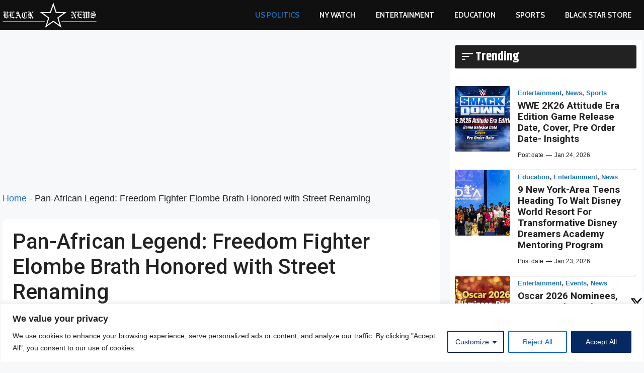

--- FILE ---
content_type: text/html; charset=utf-8
request_url: https://www.google.com/recaptcha/api2/aframe
body_size: 266
content:
<!DOCTYPE HTML><html><head><meta http-equiv="content-type" content="text/html; charset=UTF-8"></head><body><script nonce="g6aD3z40pxmAa4kV8Hefdg">/** Anti-fraud and anti-abuse applications only. See google.com/recaptcha */ try{var clients={'sodar':'https://pagead2.googlesyndication.com/pagead/sodar?'};window.addEventListener("message",function(a){try{if(a.source===window.parent){var b=JSON.parse(a.data);var c=clients[b['id']];if(c){var d=document.createElement('img');d.src=c+b['params']+'&rc='+(localStorage.getItem("rc::a")?sessionStorage.getItem("rc::b"):"");window.document.body.appendChild(d);sessionStorage.setItem("rc::e",parseInt(sessionStorage.getItem("rc::e")||0)+1);localStorage.setItem("rc::h",'1769243290613');}}}catch(b){}});window.parent.postMessage("_grecaptcha_ready", "*");}catch(b){}</script></body></html>